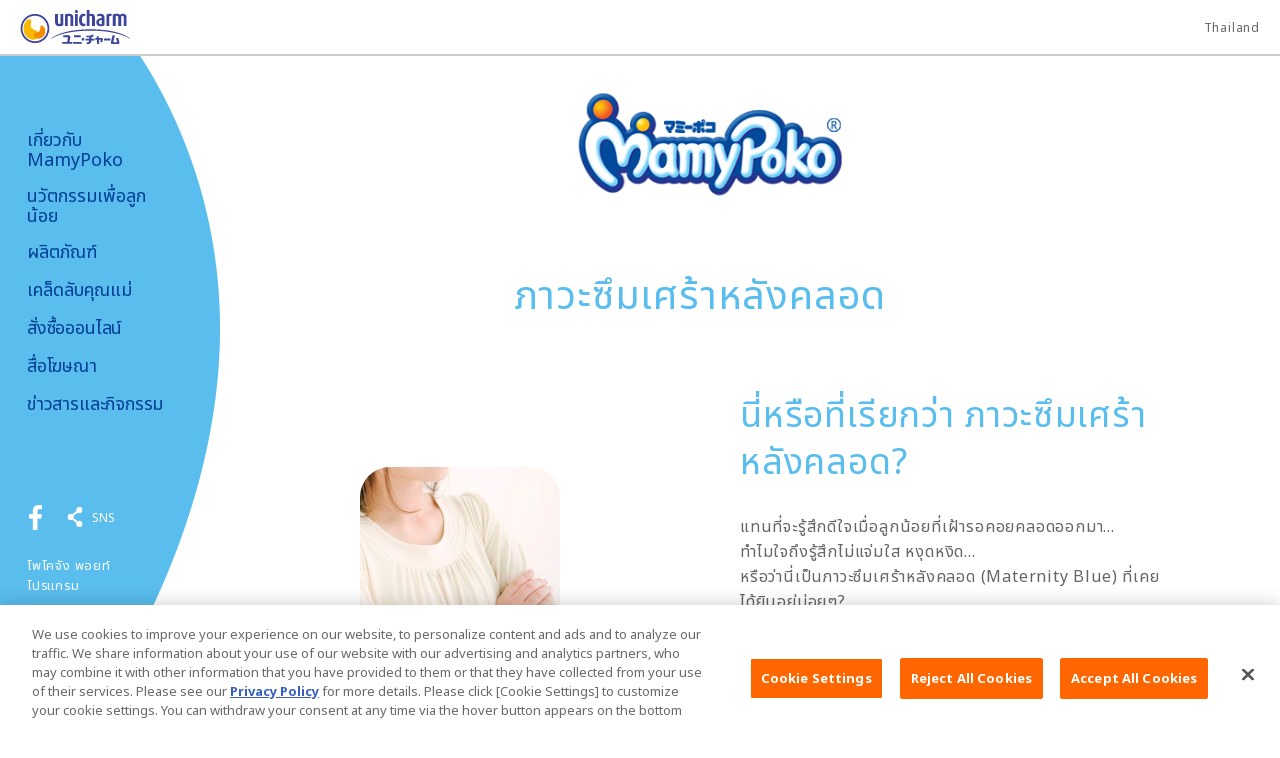

--- FILE ---
content_type: text/html
request_url: https://th.mamypoko.com/th/mamatips/bodypostpartum01.html
body_size: 13961
content:
<!DOCTYPE html PUBLIC "-//W3C//DTD XHTML 1.0 Strict//EN" "http://www.w3.org/TR/xhtml1/DTD/xhtml1-strict.dtd">
<html lang="th" >




<head prefix="og: http://ogp.me/ns#">
<meta http-equiv="Content-Type" content="text/html; charset=UTF-8" />



<meta property="og:type" content="article" />










<!-- Google Tag Manager -->
<script>(function(w,d,s,l,i){w[l]=w[l]||[];w[l].push({'gtm.start':
new Date().getTime(),event:'gtm.js'});var f=d.getElementsByTagName(s)[0],
j=d.createElement(s),dl=l!='dataLayer'?'&l='+l:'';j.async=true;j.src=
'https://www.googletagmanager.com/gtm.js?id='+i+dl;f.parentNode.insertBefore(j,f);
})(window,document,'script','dataLayer','GTM-WLCGVS');</script>
<!-- End Google Tag Manager --> 



<meta equiv="X-UA-Compatible" content="IE=edge,chrome=1" />
<meta name="viewport" content="width=device-width,initial-scale=1.0,minimum-scale=1.0">
<meta name="format-detection" content="telephone=no">





<link rel="icon" href="/content/dam/sites/th_mamypoko_com/images/common/favicon.png">
<link rel="icon" href="/content/dam/sites/th_mamypoko_com/images/common/favicon.ico" type="image/x-icon">
<link rel="apple-touch-icon" href="/content/dam/sites/th_mamypoko_com/images/common/apple-touch-icon.png" sizes="180x180">
<meta name="description" content="อาการซึมเศร้าหลังคลอดของคุณแม่ภายหลังจากคลอดลูก เนื่องจากการเปลี่ยนแปลงทางร่างกาย ทำให้อารมณ์แปรปรวน มาดูเคล็ดลับดีๆ ไว้รับมือกับอาการซึมเศร้ากัน">
<meta name="keywords" content="ซึมเศร้าหลังคลอด, ภาวะซึมเศร้าหลังคลอด, หลังคลอด, BabyBlue, คุณแม่หลังคลอด,MamyPoko,Unicharm">
<title>ภาวะซึมเศร้าหลังคลอด-MamyPoko Thailand</title>

<link rel="canonical" href="https://th.mamypoko.com/th/mamatips/bodypostpartum01.html"/>





<link href="/content/dam/designs/common/css/common.css" rel="stylesheet" type="text/css" media="all"/>

<script src="/content/dam/designs/common/js/init.js" type="text/javascript"></script>
<script src="/content/dam/designs/common/js/vender/jquery.js" type="text/javascript"></script>





<script src="//assets.adobedtm.com/launch-ENdf3047bd73c24d9c8c223bbcd6743a31.min.js"></script>


<link rel="stylesheet" href="/content/dam/designs/bc-common/css/bc.css">



<link rel="stylesheet" href="/content/dam/designs/mamypoko/css/mamypoko.css">






<!-- Gray -->
<!-- <style type=“text/css">
 body{
 filter: grayscale(100%);
 }
 </style> -->
</head>


<body>





<!-- Google Tag Manager (noscript) -->
<noscript><iframe src="https://www.googletagmanager.com/ns.html?id=GTM-WLCGVS"
height="0" width="0" style="display:none;visibility:hidden"></iframe></noscript>
<!-- End Google Tag Manager (noscript) -->


<div class="uc-page-root">
<div class="reference-header-01 CMP-CM28-reference parbase"><div class="cq-dd-paragraph"><div class="for-reference CMP-BC01-header">
<header class="uc-page-header"> 
<div class="header-global-01 CMP-CM28-reference parbase"><div class="cq-dd-paragraph"><div class="for-reference CMP-CM02-global-header">
<div class="uc-lyt-container uc-header-company">
<div class="uc-lyt-row">
<div class="uc-lyt-col">
<div class="uc-company-list">
<div class="uc-company-item">
<div class="CMP-CM11-image-and-text-01 CMP-CM11-image-and-text">



<div class="uc-mod-media-01 ">

	<a href="https://www.unicharm.co.th/th/home.html" class="" target="_blank" ref="noopener">


		<p class="uc-object uc-fadeIn-target uc-js-fadeIn uc-fadeIn">


		<span><span>
			<img src="/content/dam/sites/common/images/logo-company-01.svg" alt="">
		</span></span>     
		</p>

	</a>

</div>




</div>

</div>
<div class="uc-company-item uc-text">
<div class="CMP-CM11-image-and-text-02 CMP-CM11-image-and-text">






</div>

</div>
<div class="uc-company-item uc-text">
<div class="CMP-CM11-image-and-text-03 CMP-CM11-image-and-text">






</div>

</div>
<div class="uc-company-item uc-text">
<div class="CMP-CM11-image-and-text-04 CMP-CM11-image-and-text">






</div>

</div>
</div>
<div class="CMP-CM10-text-01 CMP-CM10-text">



<div class="uc-country">

<p >
Thailand
</p>

</div></div>

</div>
</div>
</div>
<div class="CMP-CM15-html-01 CMP-CM15-html">


</div>
</div>
</div>
</div>








<div class="uc-lyt-container uc-header-logo">
<div class="uc-lyt-row">
<div class="uc-lyt-col">
<div class="uc-mod-media-01">
<a href="/th/home.html">

<p class="uc-object">

<img src="/content/dam/sites/common/images/logo-mamypoko-kana-01.png" alt="Mamypoko">

</p>

</a>
</div>
</div>
</div>
</div>

<div class="uc-lyt-container uc-header-site uc-js-header-site">    
    
<div class="uc-lyt-row">
<div class="uc-lyt-col">
<div class="uc-header-site-btn-group">    
<button type="button" class="uc-header-site-btn uc-js-header-site-btn">
<span class="uc-state-open"></span>
<span class="uc-state-close"></span>
</button>
<div class="CMP-CM05-block1 CMP-CM05-block">


<div class="CMP-CM10-text section">



<div class="uc-header-btn-ec">

<p >
<a href="/th/shop.html">สั่งซื้อออนไลน์</a>
</p>

</div></div>
</div>

</div>    
<div class="uc-js-header-site-content">
<div class="CMP-CM20-language-select-01 CMP-CM20-language-select parbase">


</div>

<div class="CMP-BC03-menu-01 CMP-BC03-menu">








<nav class="uc-header-gnav">
<div class="uc-inner uc-js-header-menu-scroll">
<ul class="uc-list uc-js-header-nav">
	
<li><button type="button" class="uc-js-header-nav-btn">เกี่ยวกับ MamyPoko<br></button>
<ul class="uc-js-header-nav-child">
	
<li><a href="/th/about.html">เกี่ยวกับ MamyPoko<br></a></li>
	
<li><a href="/th/about/who-is-poko.html">รู้จักกับโพโคจัง<br></a></li>
	
<li><a href="/th/about/poko-chan-song.html">เพลงโพโคจัง<br></a></li>

</ul>
</li>

	
<li><button type="button" class="uc-js-header-nav-btn">นวัตกรรมเพื่อลูกน้อย</button>
<ul class="uc-js-header-nav-child">
	
<li><a href="/th/innovation/premium-extra-dry.html">ผ้าอ้อมลดอุณหภูมิ 2 องศา (ขอบเอวระบายเหงื่อ)</a></li>

</ul>
</li>

	
<li><button type="button" class="uc-js-header-nav-btn">ผลิตภัณฑ์</button>
<ul class="uc-js-header-nav-child">
	
<li><a href="/th/products.html">ผลิตภัณฑ์ทั้งหมด</a></li>
	
<li><a href="/th/products.html#mp-super-premium-organic-id">มามี่โพโค เทป ซูเปอร์ พรีเมี่ยม ออร์แกนิค</a></li>
	
<li><a href="/th/products.html#mp-super-premium-organic-id">มามี่โพโค แพ้นท์ ซูเปอร์ พรีเมี่ยม ออร์แกนิค</a></li>
	
<li><a href="/th/products.html#mp-premiumaimperfectdry-id">มามี่โพโค แพ้นท์ พรีเมี่ยม เอม เพอร์เฟกต์ ดราย</a></li>
	
<li><a href="/th/products.html#mpp-bedtime-id">มามี่โพโค แพ้นท์ เบดไทม์</a></li>
	
<li><a href="/th/products.html#mpp-standard-id">มามี่โพโค แพ้นท์ สแตนดาร์ด รุ่นมาตรฐาน</a></li>
	
<li><a href="/th/products.html#mpp-happydayandnight-id">มามี่โพโค แพ้นท์ แฮปปี้ เดย์แอนด์ไนท์</a></li>
	
<li><a href="/th/products.html#mpp-happydayandnight-id">มามี่โพโค แพ้นท์ แฮปปี้ เดย์ แอนด์ไนท์ บางสบาย</a></li>
	
<li><a href="/th/products.html#mpw-id">มามี่โพโค ผ้านุ่ม ชุ่มชื่น</a></li>
	
<li><a href="/th/products/search.html">ค้นหาผลิตภัณฑ์</a></li>

</ul>
</li>

	
<li><button type="button" class="uc-js-header-nav-btn">เคล็ดลับคุณแม่</button>
<ul class="uc-js-header-nav-child">
	
<li><a href="/th/mamatips.html">เคล็ดลับคุณแม่</a></li>
	
<li><a href="/th/mamatips.html?tipsCategory=th_mamypoko_com:mamatips/pregnancymom#tips-category-keyword">การตั้งครรภ์</a></li>
	
<li><a href="/th/mamatips.html?tipsCategory=th_mamypoko_com:mamatips/development#tips-category-keyword">พัฒนาการของลูกน้อยแต่ละช่วงวัย</a></li>
	
<li><a href="/th/mamatips.html?tipsCategory=th_mamypoko_com:mamatips/tipsformom#tips-category-keyword">เคล็ดลับสำหรับคุณแม่</a></li>
	
<li><a href="/th/mamatips.html?tipsCategory=th_mamypoko_com:mamatips/postpartum#tips-category-keyword">ร่างกายภายหลังคลอด</a></li>

</ul>
</li>



<li><a href="/th/shop.html">สั่งซื้อออนไลน์<br></a></li>

<li><a href="/th/video.html">สื่อโฆษณา<br></a></li>

<li><a href="/th/news.html">ข่าวสารและกิจกรรม<br></a></li>

</ul>
</div>
<button type="button" class="uc-btn-back uc-js-header-btn-back"><span>ย้อนกลับ</span></button>
<button type="button" class="uc-btn-scroll uc-js-header-btn-scroll"><span>Scroll</span></button>
<button type="button" class="uc-btn-scroll uc-js-header-btn-scroll-parent"><span>Scroll</span></button>
<!-- /.uc-header-gnav --></nav>
 </div>

<div class="CMP-CM05-block3 CMP-CM05-block">


<div class="CMP-CM31-sns-follow parbase section">




<div class="uc-header-sns uc-js-sns-01">
<p class="uc-sns-primary">
<a href="https://www.facebook.com/MamyPokoThailand" target="_blank" rel="noopener">
<img src="/content/dam/sites/bc-common/images/common/mamypoko/sns/facebook-02.png" alt="facebook">
</a>
</p>
<div class="uc-sns-other">
<button type="button" class="uc-sns-btn uc-js-sns-btn">SNS</button>
<div class="uc-sns-list uc-js-sns-content">
<ul>
<li class="uc-primary">
<a href="https://www.facebook.com/MamyPokoThailand" target="_blank" rel="noopener">
<img src="/content/dam/sites/bc-common/images/common/mamypoko/sns/facebook-02.png" alt="facebook">
</a>
</li>
<li>
<a href="https://www.youtube.com/channel/UC1xgl8tkPmYy4ICrvatUdTQ" target="_blank" rel="noopener">
<img src="/content/dam/sites/bc-common/images/common/mamypoko/sns/youtube-02.png" alt="youtube">
</a>
</li>
<li>
<a href="https://www.instagram.com/mamypoko_thailand/" target="_blank" rel="noopener">
<img src="/content/dam/sites/bc-common/images/common/mamypoko/sns/instagram-02.png" alt="instagram">
</a>
</li>
</ul>
<button type="button" class="uc-sns-btn-close uc-js-sns-btn-close">ปิด</button>
</div>
</div>
</div></div>
<div class="CMP-CM05-block section">


<div class="uc-header-btn-cols uc-header-btn-cols-mod"><div class="CMP-CM10-text section">



<div class="uc-header-btn uc-header-btn-width-fixed">

<p >
<a href="https://www1.unicharm.co.jp/pokochan/tha/tha/about/" target="_blank" rel="noopener">โพโคจัง พอยท์ โปรแกรม</a>
</p>

</div></div>
<div class="CMP-CM10-text section">



<div class="uc-header-btn uc-header-btn-width-fixed">

<p >
<a href="https://www.mamypoko-club.com/" target="_blank" rel="noopener">มามี่โพโคคลับ แพ็กเกจรายเดือน</a>
</p>

</div></div>
</div></div>
</div>

</div>
<div class="CMP-CM11-image-and-text-01 CMP-CM11-image-and-text">



<div class="uc-header-bg-icon  ">


		<p class="uc-object uc-fadeIn-target uc-js-fadeIn uc-fadeIn">


		<span><span>
			<img src="/content/dam/sites/bc-common/images/poko/img-02.png" alt="Poko-chan">
		</span></span>     
		</p>

</div>




</div>

</div><!--navigation対応-->
<div class="uc-js-header-site-bg" style="z-index:-1;"><img class="uc-js-menu-img" src="/content/dam/sites/th_mamypoko_com/images/common/bg-header-site-01.png" alt="bg-header-site-01.png"> </div> 
</div>
</div>



</header>
</div>
</div>
</div>

<main class="uc-page-body">


<div class="uc-lyt-container uc-content-mamashipdetail-01">
<div class="uc-lyt-row">
<div class="uc-lyt-col">
<div class="CMP-BC07-mamatips-registration1 CMP-BC07-mamatips-registration">









<div  class="uc-mod-hero-02 uc-mod-hero-02" >
<div class="uc-hero-hdg">

<h1>ภาวะซึมเศร้าหลังคลอด</h1>

</div>
<div class="uc-hero-media-text">
<div class="uc-hero-col-media uc-fadeIn-target uc-js-fadeIn uc-fadeIn">

<img src="/content/dam/sites/th_mamypoko_com/images/mamatips/img-tips-postpartum05.jpg" alt="ภาวะซึมเศร้าหลังคลอด">




</div>
<div class="uc-hero-col-text">

<div class="uc-hero-text-lead"><h2 class="uc-hero-text-lead-mod">นี่หรือที่เรียกว่า ภาวะซึมเศร้าหลังคลอด?</h2></div>

<p>แทนที่จะรู้สึกดีใจเมื่อลูกน้อยที่เฝ้ารอคอยคลอดออกมา...<br>ทำไมใจถึงรู้สึกไม่แจ่มใส หงุดหงิด...<br>หรือว่านี่เป็นภาวะซึมเศร้าหลังคลอด (Maternity Blue) ที่เคยได้ยินอยู่บ่อยๆ?<br>หรือเป็นความเครียดที่เกิดจากการเลี้ยงลูก?<br>ว่าแต่อาการสองอย่างที่ว่านี้ไม่เหมือนกันหรือ?<br>หากทำความเข้าใจถึงเรื่องดังกล่าวเอาไว้ให้ดี<br>ก็จะสามารถมองเห็นความรู้สึกที่แม้แต่ตัวเองก็ไม่สามารถทำความเข้าใจได้<br>ในมุมมองของบุคคลที่สาม</p>

</div>
</div>
</div>

</div>

</div>
</div>
</div>
<div class="uc-lyt-container">
<div class="uc-lyt-row">
<div class="uc-lyt-col">
<div class="CMP-CM28-reference1 CMP-CM28-reference parbase">
</div>

<div class="CMP-CM05-block1 CMP-CM05-block">


</div>

</div>
</div>
</div>
<div class="CMP-CM05-block2 CMP-CM05-block">


<div class="CMP-CM05-block section">


<div class="uc-lyt-container uc-bg-line-01"><div class="uc-lyt-row"><div class="uc-lyt-col"><div class="CMP-CM09-heading section">



<div class="uc-mod-hdg-lv2-01" >
<h2>ภาวะซึมเศร้าหลังคลอดคืออะไร?


</h2>
</div></div>
<div class="CMP-CM10-text section">



<div class="uc-mod-text-01">

<p >
พอได้ยินว่าเป็นภาวะซึมเศร้าหลังคลอด</p><p>หลายคนคงจะคิดว่าเป็นแค่ปัญหาทางด้านจิตใจใช่ไหม?</p><p>แต่ความจริงแล้ว นี่เป็นอาการที่มีความเกี่ยวข้องกับการเปลี่ยนแปลงของร่างกายหลังคลอดอย่างลึกซึ้ง</p><p>ไม่ว่าใครก็มีโอกาสเป็นกันได้</p><p>ไม่ใช่เรื่องผิดปกติแต่อย่างใด ขอให้วางใจได้
</p>

</div></div>
<div class="CMP-CM09-heading section">



<div class="uc-mod-hdg-lv3-01" >
<h3>มีลักษณะเป็นอย่างไร?


</h3>
</div></div>
<div class="CMP-CM10-text section">



<div class="uc-mod-text-01">

<p >
เหตุใดจึงเกิดอารมณ์ซึมเศร้า หงุดหงิด อยากจะร้องไห้ออกมา หรือบางทีก็นอนไม่ค่อยหลับ ตั้งแต่หลังคลอดเป็นระยะเวลาประมาณ 3 - 4 สัปดาห์ อารมณ์ของคุณแม่อาจจะแปรปรวน ต้องทนทรมานอยู่กับความเป็นกังวลและความรู้สึกหงุดหงิดที่ไม่มีเหตุผลดังที่กล่าวมาก็ได้ แต่นี่เป็นการเปลี่ยนแปลงทางกายภาพอย่างหนึ่งหลังคลอดที่มีโอกาสเกิดขึ้นกับใครก็ได้ซึ่งเกิดขึ้นชั่วครู่ชั่วคราวเท่านั้น สิ่งที่สำคัญก็คือไม่คิดมากจนเกินไป
</p>

</div></div>
<div class="CMP-CM09-heading section">



<div class="uc-mod-hdg-lv3-01" >
<h3>เหตุใดจึงเกิดขึ้น?


</h3>
</div></div>
<div class="CMP-CM10-text section">



<div class="uc-mod-text-01">

<p >
ฮอร์โมนเพศหญิงที่ถูกหลั่งออกมาเป็นจำนวนมากในระหว่างตั้งครรภ์นั้นจะลดปริมาณลงอย่างฉับพลันหลังคลอด กล่าวกันว่าการเปลี่ยนแปลงของฮอร์โมนเพศหญิงเป็นสาเหตุที่ส่งผลกระทบอย่างใดอย่างหนึ่งต่อสภาพจิตใจ ทั้งนี้ก็มีกรณีที่ได้รับผลกระทบจากความกังวลใจที่เกิดขึ้นกับการดำเนินชีวิตที่เปลี่ยนไปอย่างสิ้นเชิงด้วย แต่เมื่อความสมดุลของฮอร์โมนเข้าที่เข้าทางแล้ว ส่วนใหญ่ก็จะหายกันไปเองตามธรรมชาติ
</p>

</div></div>
<div class="CMP-CM09-heading section">



<div class="uc-mod-hdg-lv3-01" >
<h3>ต่างจากความเครียดที่เกิดจากการเลี้ยงลูกหรือไม่?


</h3>
</div></div>
<div class="CMP-CM10-text section">



<div class="uc-mod-text-01">

<p >
สาเหตุใหญ่ที่สุดของภาวะซึมเศร้าหลังคลอดก็คือการเปลี่ยนแปลงของสมดุลฮอร์โมน แต่ความเครียดจากการเลี้ยงลูกที่ยังไม่เคยชิน ความเหน็ดเหนื่อยอันเนื่องจากการนอนพักผ่อนไม่เพียงพอเพราะต้องให้นมลูกในตอนกลางคืนนั้น ก็อาจจะเป็นสิ่งที่ทำให้อาการดังกล่าวแย่ลง จึงปฏิเสธไม่ได้ว่า ไม่เกี่ยวข้องกัน พยายามไม่สะสมความเครียดและใส่ใจระบายความเครียดให้มากที่สุดเท่าที่จะทำได้
</p>

</div></div>
</div></div></div></div>
<div class="CMP-CM05-block section">


<div class="uc-lyt-container uc-bg-line-01"><div class="uc-lyt-row"><div class="uc-lyt-col"><div class="CMP-CM09-heading section">



<div class="uc-mod-hdg-lv2-01" >
<h2>จะทำอย่างไรหากตกอยู่ในภาวะซึมเศร้าหลังคลอด?


</h2>
</div></div>
<div class="CMP-CM10-text section">



<div class="uc-mod-text-01">

<p >
ไม่มีกะใจจะดูแลลูก</p><p>น้ำตาลไหลออกมาไม่หยุด....</p><p>หากตกอยู่ในสภาพเช่นนั้นจริงๆ</p><p>ควรจะดำเนินชีวิตอย่างไรดี?
</p>

</div></div>
<div class="CMP-CM09-heading section">



<div class="uc-mod-hdg-lv3-01" >
<h3>เป็นอาการที่เกิดเพียงชั่วครู่ชั่วคราวรักษาได้ด้วยการพักผ่อน


</h3>
</div></div>
<div class="CMP-CM10-text section">



<div class="uc-mod-text-01">

<p >
เนื่องจากเป็นผลกระทบที่เกิดจากความสมดุลของฮอร์โมน คนส่วนใหญ่ก็กลุ้มใจกับเรื่องดังกล่าวไม่มากก็น้อย อย่าตำหนิตัวเองว่า &ldquo;ทั้งๆ ที่ลูกคลอดออกมาแล้วแต่ฉันกลับตกอยู่ในสภาพอย่างนี้ไม่แปลกหรือ?&rdquo; ให้คิดเสียว่า &ldquo;ช่วงระยะเวลานี้ก็เป็นอย่างนี้แหละ&rdquo; การไม่ฝืนพยายามจนเกินกำลังและพักผ่อน การลดภาระที่จะเกิดขึ้นกับจิตใจก็จะทำให้หายจากอาการดังกล่าวได้
</p>

</div></div>
<div class="CMP-CM09-heading section">



<div class="uc-mod-hdg-lv3-01" >
<h3>ขอความช่วยเหลือจากคนรอบข้าง


</h3>
</div></div>
<div class="CMP-CM10-text section">



<div class="uc-mod-text-01">

<p >
หากแบกรับความกังวลใจเอาไว้เพียงคนเดียว สภาพจิตใจก็จะแย่ลงเรื่อยๆ เพียงเล่าให้สามีหรือเพื่อนฟังเท่านั้นก็จะทำให้รู้สึกสบายใจขึ้นได้ การเลี้ยงลูกก็เช่นกัน หากพยายามที่จะทำให้สมบูรณ์แบบก็จะทำให้เกิดความเครียด บางครั้งควรจะขอให้คุณตาคุณยายหรือคุณปู่คุณย่าช่วยเลี้ยงแล้วก็ออกไปเปลี่ยนบรรยากาศทำจิตใจให้สดชื่น ขอให้คนรอบข้างช่วยเหลือบ้างจะเป็นการดี
</p>

</div></div>
<div class="CMP-CM09-heading section">



<div class="uc-mod-hdg-lv3-01" >
<h3>หากนานเรื้อรังควรจะทำอย่างไรดี?


</h3>
</div></div>
<div class="CMP-CM10-text section">



<div class="uc-mod-text-01">

<p >
ภาวะซึมเศร้าหลังคลอดเป็นอาการที่เกิดขึ้นชั่วครู่ชั่วคราว โดยปกติแล้วเมื่อเวลาผ่านไปก็จะหายไปเองตามธรรมชาติ แต่ถ้าหลังคลอดผ่านไป 4 สัปดาห์แล้ว สภาพจิตใจยังแปรปรวนอยู่อย่างนั้นก็ควรจะปรึกษาแพทย์ดูสักครั้ง เช่น ในตอนที่ไปตรวจสุขภาพร่างกายของลูก อาจจะทำให้รู้สึกดีขึ้นก็ได้ ไม่ว่าอย่างไรก็อย่าคิดมากเกินไป ลองค้นหาทางแก้ไขดูก่อน
</p>

</div></div>
</div></div></div></div>
<div class="CMP-CM05-block section">


<div class="uc-lyt-container uc-bg-line-01"><div class="uc-lyt-row"><div class="uc-lyt-col"><div class="CMP-CM09-heading section">



<div class="uc-mod-hdg-lv2-01" >
<h2>มากำจัดความเครียดที่เกิดจากการเลี้ยงลูกกันเถอะ　~ก่อนอื่นเริ่มจากสิ่งที่คุณแม่ทำได้~


</h2>
</div></div>
<div class="CMP-CM10-text section">



<div class="uc-mod-text-01">

<p >
แม้จะผ่านพ้นช่วงภาวะซึมเศร้าหลังคลอดไปแล้ว</p><p>แต่ในระหว่างที่เลี้ยงลูกที่ยังไม่เคยชิน และการใช้ชีวิตที่ต่างไปจากเดิมอย่างสิ้นเชิง</p><p>ก็คงจะรู้สึกหงุดหงิดอยู่บ่อยๆ ใช่ไหม</p><p>แต่สิ่งที่ลูกน้อยอยากจะเห็นที่สุดก็คือรอยยิ้มของคุณแม่</p><p>การระบายความเครียดออกไปก็เป็นสิ่งที่ควรทำเพื่อลูกด้วย</p><p>ก่อนอื่น จะขอแนะนำวิธีการกำจัดความเครียดที่คุณแม่สามารถปฏิบัติด้วยตัวเองเพียงลำพัง</p><p>แต่ทว่าแต่ละคนก็ต่างกันออกไป ขอให้ดูตัวอย่างด้านล่างอ้างอิง</p><p>แล้วลองหาวิธีสร้าง &ldquo;รอยยิ้ม&rdquo; ของตัวเองดู!
</p>

</div></div>
<div class="CMP-CM09-heading section">



<div class="uc-mod-hdg-lv3-01" >
<h3>ไม่ไขว่คว้าหาความสมบูรณ์แบบ


</h3>
</div></div>
<div class="CMP-CM10-text section">



<div class="uc-mod-text-01">

<p >
หากจะทำทั้งงานบ้านและเลี้ยงลูกให้ได้อย่างสมบูรณ์แบบ ภาระที่แบกรับก็จะมากขึ้นเรื่อยๆ เป็นสาเหตุให้ทั้งร่างกายและจิตใจเหนื่อยล้า การตัดใจคิดว่า &ldquo;ช่างมันเถอะ&rdquo; บ้างนั้นเป็นความคิดสำคัญที่จะทำไม่ให้เกิดความเหนื่อยล้าในการเลี้ยงลูกด้วย หากคุณแม่เหนื่อยก็ไปซื้อกับข้าวมาทานบ้าง บ้านจะรกไปบ้างก็ไม่ต้องไปมอง</p><p></p><p>การร้องไห้เป็นหน้าที่ของทารก ถึงลูกจะร้องไห้งอแงขึ้นมาก็บอกให้ &ldquo;รอเดี๋ยวนะลูก&rdquo; ไม่จำเป็นต้องรีบร้อนวิ่งเข้าไปดูเดี๋ยวนั้นก็ได้ ไม่ใช่ความสมบูรณ์แบบ แต่มองหาตัวเองที่ทำใจคิดได้ว่า &ldquo;ช่างมันเถอะ&rdquo; ถ้าคุณแม่สามารถดำเนินชีวิตได้อย่างสนุกสนาน ลูกก็จะมีความสุขไปด้วยแน่ๆ!
</p>

</div></div>
<div class="CMP-CM09-heading section">



<div class="uc-mod-hdg-lv3-01" >
<h3>นอนให้มากที่สุดเท่าที่จะทำได้


</h3>
</div></div>
<div class="CMP-CM10-text section">



<div class="uc-mod-text-01">

<p >
จนกว่าจะมีการสร้างจังหวะในการดำเนินชีวิตของทารก คุณแม่ส่วนใหญ่มักจะถูกปลุกให้ตื่นด้วยเสียงร้องตอนกลางคืน แต่หากนอนหลับไม่เพียงพอ นอกจากจะทำให้ไม่มีเรี่ยวแรงแล้วยังทำให้จิตใจห่อเหี่ยวอีกด้วย หากตอนกลางคืนนอนหลับได้ไม่สนิทก็ควรจะนอนกลางวันพร้อมกับทารก ใส่ใจหาเวลานอนให้มากที่สุดเท่าที่จะทำได้
</p>

</div></div>
<div class="CMP-CM09-heading section">



<div class="uc-mod-hdg-lv3-01" >
<h3>มาหาเพื่อนที่เป็นคุณแม่เหมือนกันเถอะ


</h3>
</div></div>
<div class="CMP-CM10-text section">



<div class="uc-mod-text-01">

<p >
บรรดาคุณแม่ที่รู้จักกันสามารถแบ่งเบาความกลุ้มใจที่เหมือนกันได้ ไม่ว่าจะเป็นเรื่องทุกข์ใจที่เก็บเอาไว้คนเดียว คุณแม่ทุกคนสามารถรับรู้และเข้าใจความรู้สึกดังกล่าวร่วมกันได้ พยายามไปในสถานที่ที่มีบรรดาคุณแม่ไปรวมตัวกันและหาคุณแม่ที่นิสัยเข้ากันได้ ทั้งนี้ก็มีกรณีที่คุ้นหน้าคุ้นตากันในศูนย์เด็กเล็กและศูนย์ช่วยเลือกการเลี้ยงดูลูกในท้องถิ่น ในระยะหลังๆ ก็มีคนที่รู้จักกันผ่าน SNS (Social Networking Service) ในอินเตอร์เน็ต และคบหาจนสนิทสนมกัน แต่หากรู้สึกกดดันที่จะต้องหาคุณแม่จนกลับทำให้เกิดความเครียดขึ้นมาก็ไม่จำเป็นที่จะต้องฝืนทำ
</p>

</div></div>
<div class="CMP-CM09-heading section">



<div class="uc-mod-hdg-lv3-01" >
<h3>กำหนดให้เวลาที่ลูกนอนหลับเป็นเวลาแห่งการพักผ่อน!


</h3>
</div></div>
<div class="CMP-CM10-text section">



<div class="uc-mod-text-01">

<p >
เวลาที่ลูกนอนหลับเป็นเวลาที่คุณแม่จะได้พักผ่อนหย่อนใจ ส่วนใหญ่อาจจะใช้เวลาดังกล่าว ทำงานบ้านที่คั่งค้างก็ได้ แต่บางครั้งลองใช้เวลาดังกล่าวเพื่อการรีเฟรชตัวเองบ้างดีไหม? เช่น ไปนั่งฟังเพลงที่ชอบในอีกห้องหนึ่ง อ่านหนังสือนิตยสาร หรือทำสิ่งที่อยากทำ ที่อยากจะแนะนำก็คือ การเปิดดีวีดีดูหนัง ละครประเภทเศร้าซึ้งใจแล้วร้องไห้ให้เต็มที่ กล่าวกันว่าน้ำตาช่วยกำจัดความเครียดได้!
</p>

</div></div>
<div class="CMP-CM09-heading section">



<div class="uc-mod-hdg-lv3-01" >
<h3>ให้รางวัลกับตัวเอง


</h3>
</div></div>
<div class="CMP-CM10-text section">



<div class="uc-mod-text-01">

<p >
ในแต่ละวันที่ยุ่งเหยิง อย่าลืมให้รางวัลเล็กๆน้อยๆ กับตัวเองที่พยายามปฏิบัติหน้าที่บ้าง เช่น สั่งอาหารกลางวันหรูๆ มาทาน ซื้อกระเป๋าที่อยากได้ทางอินเตอร์เน็ต หรือเพื่อผ่อนแรงในการทำงานบ้างก็อ้อนขอให้คุณพ่อซื้อเครื่องใช้ไฟฟ้าภายในบ้านให้ เป็นต้น หากทำให้คุณแม่อารมณ์แจ่มใสขึ้นแล้วล่ะก็คุณพ่อต้องเห็นด้วยแน่ๆ!</p><p></p><p>การเริ่มทำงานก็เป็นอีกวิธีหนึ่ง</p><p></p><p>หากเหนื่อยล้ากับการเลี้ยงลูกจนทนไม่ไหวแล้ว การตัดสินใจเริ่มทำงานก็เป็นอีกทางเลือกหนึ่ง ถ้าเอาลูกไปฝากเลี้ยงที่เนอร์สเซอรี่ ช่วงเวลาที่อยู่กับลูกสั้นลงก็จริงแต่จะทำให้เวลาที่ลูกกับคุณแม่อยู่ด้วยกันกลายเป็นเวลาที่มีค่าขึ้นมา หลายคนพูดว่าการทำเช่นนี้ทำให้จัดแบ่งเวลาได้ดีขึ้นด้วย
</p>

</div></div>
</div></div></div></div>
<div class="CMP-CM05-block section">


<div class="uc-lyt-container uc-bg-line-01"><div class="uc-lyt-row"><div class="uc-lyt-col"><div class="CMP-CM09-heading section">



<div class="uc-mod-hdg-lv2-01" >
<h2>มากำจัดความเครียดที่เกิดจากการเลี้ยงลูกกันเถอะ　~ขอความร่วมมือ~


</h2>
</div></div>
<div class="CMP-CM10-text section">



<div class="uc-mod-text-01">

<p >
หากพยายามที่จะทำทุกอย่างคนเดียว</p><p>ก็จะต้องเกิดความเครียดขึ้นจนได้</p><p>การเลี้ยงลูกไม่ใช่สิ่งที่ต้องทำเพียงคนเดียว</p><p>อย่าฝืน มาขอความร่วมมือจากคนรอบข้างกัน!
</p>

</div></div>
<div class="CMP-CM09-heading section">



<div class="uc-mod-hdg-lv3-01" >
<h3>ร่วมมือกับคุณพ่อ


</h3>
</div></div>
<div class="CMP-CM10-text section">



<div class="uc-mod-text-01">

<p >
เพราะเป็นลูกของทั้งสองคน ให้คุณพ่อช่วยเลี้ยงลูกด้วย เช่น แบ่งหน้าที่ให้คุณพ่ออาบน้ำให้ลูก หรือวันเสาร์ก็ฝากลูกไว้กับคุณพ่อ ส่วนคุณแม่ก็ออกไปช็อปปิ้งกับเพื่อนๆ เป็นต้น หากคุณแม่ได้รับความช่วยเหลือในการจัดสรรเวลาส่วนตัวของตนเองได้ก็จะรู้สึกเบาใจเป็นอย่างมากเลยทีเดียว</p><p></p><p>แต่สำหรับคุณพ่อที่เหน็ดเหนื่อยจากการทำงานล่ะ จะทำอย่างไรจึงจะให้มาช่วยเลี้ยงลูกด้วยความรู้สึกอันดีได้?
</p>

</div></div>
<div class="CMP-CM09-heading section">



<div class="uc-mod-hdg-lv3-01" >
<h3>ใช้วิธีการขอร้องที่ดีและชื่นชมคุณพ่อกัน


</h3>
</div></div>
<div class="CMP-CM10-text section">



<div class="uc-mod-text-01">

<p >
ใจจริงแล้วคุณแม่อยากจะให้คุณพ่อช่วยทำโดยคุณแม่ไม่ต้องเอ่ยปากขอร้อง แต่ถึงอยากจะช่วยทำงานบ้านหรือเลี้ยงลูกก็ตามคุณพ่อส่วนใหญ่ไม่รู้ว่าควรจะทำอย่างไรดี จะเทียบไปแล้วคุณพ่อยังเป็นมือใหม่กว่าคุณแม่มาก บอกสิ่งที่ต้องการจะให้ช่วยอย่างเป็นรูปธรรมพร้อมทั้งสอนวิธีทำ</p><p>อีกทั้งการขอร้องให้ช่วยแบ่งเบางานอย่างนุ่มนวล เช่น &ldquo;ถ้าช่วยดูดฝุ่นระหว่างที่แม่ตากผ้าจะขอบคุณมากๆ เลย&rdquo; เมื่อช่วยทำเสร็จแล้วก็บอกว่า &ldquo;ขอบคุณค่ะ&rdquo; แสดงความรู้สึกขอบคุณให้รับรู้แล้วก็อย่าลืมชม เช่น &ldquo;พ่อให้นมลูกเก่งจัง!&rdquo; คุณพ่อต้องรู้สึกอยากช่วยทำขึ้นมาอย่างแน่นอน!
</p>

</div></div>
<div class="CMP-CM09-heading section">



<div class="uc-mod-hdg-lv3-01" >
<h3>คุณพ่อที่ทำงานยุ่งล่ะ?


</h3>
</div></div>
<div class="CMP-CM10-text section">



<div class="uc-mod-text-01">

<p >
อาจจะรู้สึกไม่ดีก็ได้หากจะขอให้คุณพ่อที่ทำงานยุ่งมาช่วย แต่เด็กเป็นลูกของทั้งสองคน แม้คุณพ่อจะยังไม่กลับมาตอนเวลาที่ลูกยังตื่นอยู่ แค่ขอให้ช่วยไปทิ้งขยะในตอนเช้าเท่านั้น ภาระที่จะเกิดขึ้นกับคุณแม่ก็จะเปลี่ยนไป</p><p></p><p>อีกทั้ง สิ่งสำคัญที่สุดที่คุณพ่อจะสามารถช่วยทำให้แก่คุณแม่ได้ก็คือ การฟังเรื่องของคุณแม่ คุณพ่อต้องทำงานหนักก็จริงแต่คุณแม่ก็ทำงานหนักด้วยเช่นกัน แค่ใช้เวลาเพียงไม่กี่นาทีใน 1 วัน พูดคุยถึงสถานการณ์และความรู้สึกของกันและกันเท่านั้น ก็สามารถทำให้ไม่เกิดความเครียดสะสมได้แล้ว ลองกำหนดให้มีเวลาสนทนาระหว่างสามีภรรยาสำหรับ &ldquo;คุยเรื่องลูกกันทุกวันนะ&rdquo;
</p>

</div></div>
<div class="CMP-CM09-heading section">



<div class="uc-mod-hdg-lv3-01" >
<h3>หากคุณตาคุณยายช่วยได้ก็ขอให้ช่วย


</h3>
</div></div>
<div class="CMP-CM10-text section">



<div class="uc-mod-text-01">

<p >
คุณตาคุณยายและคุณปู่คุณย่ามีความสุขที่จะได้อยู่กับหลาน คนที่อยู่ในสภาพแวดล้อมที่สามารถขอความช่วยเหลือจากคุณพ่อคุณแม่ได้ เวลาที่กลับไปเยี่ยมบ้านหรือเวลาที่พ่อแม่มาเที่ยวที่บ้าน ควรจะขอความช่วยเหลือ อาจจะขอให้คุณตาคุณยายช่วยดูแลหลานแล้ว คุณแม่ก็ออกไปเดทกับคุณพ่อสองคนบ้างก็จะดีเหมือนกัน</p><p></p><p>เมื่อรีเฟรชได้แล้วก็อย่าลืมกล่าวคำขอบคุณหรือบางทีอาจจะเตรียมของฝากติดไม้ติดมือเพื่อแสดงความขอบคุณก็จะดีไม่น้อย คุณปู่คุณย่าคุณตาคุณยายเป็นรุ่นพี่ของคุณพ่อคุณแม่หากไปขอคำปรึกษาเกี่ยวกับการเลี้ยงลูกฝ่ายนั้นก็จะดีใจ หากคิดว่าไม่ว่าจะเป็นวิธีการอุ้มหรือเล่นกับเด็กล้วนแล้วแต่ &ldquo;สมกับที่เป็นรุ่นพี่!&rdquo; ก็อย่าลืมพูดชมออกไปให้อีกฝ่ายรู้ การสร้างความสัมพันธ์อันดีเอาไว้จะทำให้การขอความช่วยเหลือในครั้งต่อไปทำได้ง่ายขึ้น
</p>

</div></div>
</div></div></div></div>
<div class="CMP-CM05-block section">


<div class="uc-lyt-container uc-bg-line-01"><div class="uc-lyt-row"><div class="uc-lyt-col"><div class="CMP-CM09-heading section">



<div class="uc-mod-hdg-lv2-01" >
<h3>ภาวะ Baby Blue


</h3>
</div></div>
<div class="CMP-CM05-block section">


<div class="uc-mod-media-fluid-01"><div class="CMP-CM05-block section">


<div class="uc-col-media"><div class="CMP-CM11-image-and-text section">



<div class="uc-mod-media-01 uc-round-01  ">


		<p class="uc-object uc-fadeIn-target uc-js-fadeIn uc-fadeIn">


		<span><span>
			<img src="/content/dam/sites/th_mamypoko_com/images/mamatips/img-tips-postpartum05-01.jpg" alt="ภาวะ Baby Blue">
		</span></span>     
		</p>

</div>




</div>
</div></div>
<div class="CMP-CM10-text section">



<div class="uc-mod-text-01">

<p >
&ldquo;Baby Blue&rdquo; ถือเป็นอีกชื่อหนึ่งของภาวะซึมเศร้าหลังคลอดบุตรที่ใช้กันอย่างแพร่หลาย ซึ่งเกิดมาจากการเปลี่ยนแปลงของฮอร์โมน เพราะในระหว่างการตั้งครรภ์นั้น จะมีฮอร์โมนเอสโตรเจน กับโปรเจนเตอโรนในปริมาณที่สูง แต่พอคลอดลูก สองฮอร์โมนนี้จะต่ำลงไปในทันที ผู้หญิงบางคนที่มีความไวต่อความรู้สึก หรือมีประสบการณ์ในชีวิตที่ไม่ค่อยดี จะเกิดอาการนี้ได้ง่าย โดยจะมีอาการทางจิต ประสาทหลอนๆ ซึมเศร้า มองโลกในแง่ร้าย อาจเป็นหนักถึงขั้นทำร้ายตัวเอง หรืออยากฆ่าตัวตาย อาการเหล่านี้ คนรอบตัวสามารถสังเกตได้โดย คุณแม่จะมีอาการซึม ไม่ร่าเริง สีหน้าเศร้า เหงา แต่ถ้าถามว่าอันตรายไหม อาจจะต้องตอบว่าอาการนี้ต้องดูแลอย่างใกล้ชิด หากเป็นในระยะเวลาสั้น และสามารถหายได้เอง ก็ไม่น่ากังวลอะไร แต่ถ้าอารมณ์ และอาการรุนแรง แนะนำปรึกษาคุณหมอเพื่อหาทางรักษาต่อไปค่ะ</p><p></p><p></p><p>ขอบคุณข้อมูลจาก โรงพยาบาลบำรุงราษฎร์</p><p>ขอบคุณรูปภาพจากเว็บไซต์ th.thecabinbangkok.co.th
</p>

</div></div>
</div></div>
</div></div></div></div>
</div>

<div class="uc-lyt-container uc-content-mamatips-02">
<div class="uc-lyt-row">
<div class="uc-lyt-col">
<div class="CMP-BC11-mamatips-detail-tag-list1 CMP-BC11-mamatips-detail-tag-list">









<div class="uc-mod-list-tag-01">
<ul>

<li><a href="/th/mamatips.html?tipsCategory=th_mamypoko_com:mamatips/postpartum#tips-category-keyword">ร่างกายภายหลังคลอด</a></li>

<li><a href="/th/mamatips.html?tipsKeyword=th_mamypoko_com:mamatips/postpartum/after-birth-mood-swings#tips-category-keyword">ภาวะอารมณ์แปรปรวน</a></li>

<li><a href="/th/mamatips.html?tipsKeyword=th_mamypoko_com:mamatips/postpartum/maternity-blues#tips-category-keyword">ภาวะซึมเศร้าหลังคลอด</a></li>

<li><a href="/th/mamatips.html?tipsKeyword=th_mamypoko_com:mamatips/postpartum/stresses-of-parenting#tips-category-keyword">ความเครียดจากการเลี้ยงลูก</a></li>

<li><a href="/th/mamatips.html?tipsKeyword=th_mamypoko_com:mamatips/postpartum/postpartum-depression#tips-category-keyword">ภาวะซึมเศร้าหลังคลอดบุตร</a></li>

<li><a href="/th/mamatips.html?tipsKeyword=th_mamypoko_com:mamatips/postpartum/postpartum-depression-sickness#tips-category-keyword">โรคซึมเศร้าหลังคลอดบุตร</a></li>

<li><a href="/th/mamatips.html?tipsKeyword=th_mamypoko_com:mamatips/postpartum/postpartum#tips-category-keyword">ภายหลังคลอด</a></li>

</ul>
<!-- /.uc-mod-list-tag-01 --></div></div>

<div class="CMP-CM10-text1 CMP-CM10-text">



<div class="uc-text-01">

<p >
update : 19.09.2560
</p>

</div></div>

<div class="uc-mod-box-03">
<div class="CMP-CM15-html1 CMP-CM15-html">


<div class="uc-mod-btn-favorite-01 uc-js-favorite">
<p class="uc-js-favorite-item">
<a href="#" class="uc-favorite uc-js-favorite-button">
<span class="uc-state-add">เพิ่มเป็นรายการโปรด</span>
<span class="uc-state-added">ลบออกจากรายการโปรด</span>
</a>
</p>
<!-- /.uc-mod-btn-favorite-01 --></div></div>

<div class="CMP-CM10-text2 CMP-CM10-text">



<div class="uc-mod-list-notice-01">

<p >
ระบบมีการใช้งานคุกกี้บนเบราเซอร์ของคุณ หากต้องการใช้งานโปรดเปิดใช้งานคุกกี้ กรณีที่คุณใช้ Safari บน iPhone หรือ iPad โปรดปิดโหมดการเรียกดูส่วนตัว หากคุณลบข้อมูลคุกกี้ รายการโปรดที่คุณเลือกไว้จะถูกลบไปด้วย
</p>

</div></div>

</div>
</div>
</div>
</div>
<div class="CMP-CM28-reference2 CMP-CM28-reference parbase"><div class="cq-dd-paragraph"><div class="for-reference CMP-CM05-block">


<div class="uc-lyt-container uc-bg-plane-clr-01 uc-content-sns-01"><div class="uc-lyt-row"><div class="uc-lyt-col"><div class="CMP-CM10-text section">



<div class="uc-sns-title">

<p >
แชร์
</p>

</div></div>
<div class="CMP-CM16-sns-share parbase section">



<div class="uc-mod-sns-01">
<ul>
<li class="a2a_kit a2a_kit_size_32 a2a_default_style">
<a class="a2a_button_facebook"></a>
</li>
<li class="a2a_kit a2a_kit_size_32 a2a_default_style">
<a class="a2a_button_x"></a>
</li>
<li class="a2a_kit a2a_kit_size_32 a2a_default_style">
<a class="a2a_button_line"></a>
</li>
<li>
<a href="mailto:?body=%0d%0a%E0%B8%A0%E0%B8%B2%E0%B8%A7%E0%B8%B0%E0%B8%8B%E0%B8%B6%E0%B8%A1%E0%B9%80%E0%B8%A8%E0%B8%A3%E0%B9%89%E0%B8%B2%E0%B8%AB%E0%B8%A5%E0%B8%B1%E0%B8%87%E0%B8%84%E0%B8%A5%E0%B8%AD%E0%B8%94-MamyPoko%20Thailand%0d%0ahttp://th.mamypoko.com/th/mamatips/bodypostpartum01.html">
<img src="/content/dam/sites/bc-common/images/common/mamypoko/sns/mail-01.png" alt="" style="height: 32px;line-height: 32px;width: 32px;">
</a>
</li>
</ul>
</div>
<script async src="https://static.addtoany.com/menu/page.js"></script></div>
</div></div></div></div>
</div>
</div>

<div class="CMP-CM05-block4 CMP-CM05-block">


</div>

<div class="CMP-CM05-block3 CMP-CM05-block">


<div class="CMP-CM05-block section">


<div class="uc-lyt-container uc-bg-line-01"><div class="uc-lyt-row"><div class="CMP-CM05-block section">


<div class="uc-lyt-col"><div class="CMP-CM09-heading section">



<div class="uc-mod-hdg-lv2-01 uc-small" >
<h2>ผลิตภัณฑ์ที่เกี่ยวข้อง


</h2>
</div></div>
<div class="CMP-BC06-product-list-carousel section">









<div  class="uc-mod-carousel-05 uc-square uc-js-carousel-01 uc-dots-02"  data-carousel-autoplay="true" data-carousel-speed="1000" data-carousel-autoplay-speed="6000">
<ul class="uc-carousel-content uc-js-carousel-content">

<li class="uc-carousel-item">
<div class="uc-mod-media-01">
<a href="/th/products/mpp-premiumaimperfectdry-s-xxxl.html">

<p class="uc-object">
<span class="uc-inner">
<span><img src="/content/dam/sites/th_mamypoko_com/images/products/mpp-premiumextradry/pkg-mpp-premiumextradry-s.png.thumb.748.748.png" alt="S Pants"></span>
</span>
</p>

<div class="uc-caption">

<p><b>มามี่โพโค แพ้นท์ พรีเมี่ยม เอม เพอร์เฟกต์ ดราย</b></p>

<p>ไซส์ : S</p>

</div>
</a>
</div>
</li>

<li class="uc-carousel-item">
<div class="uc-mod-media-01">
<a href="/th/products/mpp-premiumaimperfectdry-s-xxxl.html">

<p class="uc-object">
<span class="uc-inner">
<span><img src="/content/dam/sites/th_mamypoko_com/images/products/mpp-premiumextradry/pkg-mpp-premiumextradry-m.png.thumb.748.748.png" alt="M Pants"></span>
</span>
</p>

<div class="uc-caption">

<p><b>มามี่โพโค แพ้นท์ พรีเมี่ยม เอม เพอร์เฟกต์ ดราย</b></p>

<p>ไซส์ : M</p>

</div>
</a>
</div>
</li>

<li class="uc-carousel-item">
<div class="uc-mod-media-01">
<a href="/th/products/mpp-premiumaimperfectdry-s-xxxl.html">

<p class="uc-object">
<span class="uc-inner">
<span><img src="/content/dam/sites/th_mamypoko_com/images/products/mpp-premiumextradry/pkg-mpp-premiumextradry-l.png.thumb.748.748.png" alt="L Pants"></span>
</span>
</p>

<div class="uc-caption">

<p><b>มามี่โพโค แพ้นท์ พรีเมี่ยม เอม เพอร์เฟกต์ ดราย</b></p>

<p>ไซส์ : L</p>

</div>
</a>
</div>
</li>

<li class="uc-carousel-item">
<div class="uc-mod-media-01">
<a href="/th/products/mpp-premiumaimperfectdry-s-xxxl.html">

<p class="uc-object">
<span class="uc-inner">
<span><img src="/content/dam/sites/th_mamypoko_com/images/products/mpp-premiumextradry/pkg-mpp-premiumextradry-xl.png.thumb.748.748.png" alt="XL Pants"></span>
</span>
</p>

<div class="uc-caption">

<p><b>มามี่โพโค แพ้นท์ พรีเมี่ยม เอม เพอร์เฟกต์ ดราย</b></p>

<p>ไซส์ : XL</p>

</div>
</a>
</div>
</li>

<li class="uc-carousel-item">
<div class="uc-mod-media-01">
<a href="/th/products/mpp-premiumaimperfectdry-s-xxxl.html">

<p class="uc-object">
<span class="uc-inner">
<span><img src="/content/dam/sites/th_mamypoko_com/images/products/mpp-premiumextradry/pkg-mpp-premiumextradry-xxl.png.thumb.748.748.png" alt="XXL Pants"></span>
</span>
</p>

<div class="uc-caption">

<p><b>มามี่โพโค แพ้นท์ พรีเมี่ยม เอม เพอร์เฟกต์ ดราย</b></p>

<p>ไซส์ : XXL</p>

</div>
</a>
</div>
</li>

<li class="uc-carousel-item">
<div class="uc-mod-media-01">
<a href="/th/products/mpp-premiumaimperfectdry-s-xxxl.html">

<p class="uc-object">
<span class="uc-inner">
<span><img src="/content/dam/sites/th_mamypoko_com/images/products/mpp-premiumextradry/pkg-mpp-premiumextradry-xxxl.png.thumb.748.748.png" alt="XXXL Pants"></span>
</span>
</p>

<div class="uc-caption">

<p><b>มามี่โพโค แพ้นท์ พรีเมี่ยม เอม เพอร์เฟกต์ ดราย</b></p>

<p>ไซส์ : XXXL</p>

</div>
</a>
</div>
</li>

<li class="uc-carousel-item">
<div class="uc-mod-media-01">
<a href="/th/products/mpk-super-premium-organic-nb-s.html">

<p class="uc-object">
<span class="uc-inner">
<span><img src="/content/dam/sites/th_mamypoko_com/images/products/mamypoko-superpremium-organic/package/PACK-SPO-NB-TAPE-2021.png.thumb.748.748.png" alt="NB Tape"></span>
</span>
</p>

<div class="uc-caption">

<p><b>มามี่โพโค เทป ซูเปอร์ พรีเมี่ยม ออร์แกนิค</b></p>

<p>ไซส์ : Newborn</p>

</div>
</a>
</div>
</li>

<li class="uc-carousel-item">
<div class="uc-mod-media-01">
<a href="/th/products/mpk-super-premium-organic-nb-s.html">

<p class="uc-object">
<span class="uc-inner">
<span><img src="/content/dam/sites/th_mamypoko_com/images/products/mamypoko-superpremium-organic/package/PACK-SPO-S-TAPE-2021.png.thumb.748.748.png" alt="S Tape"></span>
</span>
</p>

<div class="uc-caption">

<p><b>มามี่โพโค เทป ซูเปอร์ พรีเมี่ยม ออร์แกนิค</b></p>

<p>ไซส์ : S</p>

</div>
</a>
</div>
</li>

<li class="uc-carousel-item">
<div class="uc-mod-media-01">
<a href="/th/products/mpp-bedtime-m-xl.html">

<p class="uc-object">
<span class="uc-inner">
<span><img src="/content/dam/sites/th_mamypoko_com/images/products/mpp-bedtime/BC_MamyPokoPantsBedtime_Packshot2.png.thumb.748.748.png" alt="มามี่โพโค แพ้นท์ เบดไทม์ (ไซส์ M)"></span>
</span>
</p>

<div class="uc-caption">

<p><b>มามี่โพโค แพ้นท์ เบดไทม์</b></p>

<p>ไซส์ : M</p>

</div>
</a>
</div>
</li>

<li class="uc-carousel-item">
<div class="uc-mod-media-01">
<a href="/th/products/mpp-bedtime-m-xl.html">

<p class="uc-object">
<span class="uc-inner">
<span><img src="/content/dam/sites/th_mamypoko_com/images/products/mpp-bedtime/BC_MamyPokoPantsBedtime_Packshot3.png.thumb.748.748.png" alt="มามี่โพโค แพ้นท์ เบดไทม์ (ไซส์ L)"></span>
</span>
</p>

<div class="uc-caption">

<p><b>มามี่โพโค แพ้นท์ เบดไทม์</b></p>

<p>ไซส์ : L</p>

</div>
</a>
</div>
</li>

</ul>

<div class="uc-carousel-ui uc-js-carousel-ui">
<ul>
<li class="uc-prev"><button type="button" class="uc-js-carousel-ui-prev"><span>ไซส์ก่อนหน้า</span></button></li>
<li class="uc-next"><button type="button" class="uc-js-carousel-ui-next"><span>ไซส์ถัดไป</span></button></li>
</ul>
</div>

<div class="uc-carousel-stop-start-ui uc-js-carousel-stop-start-ui uc-carousel-stop-start-ui-cmp-bc06">
<ul>
<li class="uc-stop"><button type="button" class="uc-js-carousel-ui-stop"><span>Stop</span></button></li>
<li class="uc-start uc-stop-start-button-hidden"><button type="button" class="uc-js-carousel-ui-start"><span>Start</span></button></li>
</ul>
</div>

</div>

</div>
</div></div>
<div class="CMP-CM05-block section">


<div class="uc-lyt-col"><div class="CMP-CM09-heading section">



<div class="uc-mod-hdg-lv2-01 uc-small" >
<h2>เคล็ดลับคุณแม่ที่เกี่ยวข้อง


</h2>
</div></div>
<div class="CMP-BC09-mamatips-list-carousel section">









<div   class="uc-mod-carousel-05 uc-square-fit uc-js-carousel-01 uc-dots-02"  data-carousel-autoplay="true" data-carousel-speed="1000" data-carousel-autoplay-speed="6000">
<ul class="uc-carousel-content uc-js-carousel-content">

<li class="uc-carousel-item">
<div class="uc-mod-media-01">
<a href="/th/mamatips/postpartum04.html">

<p class="uc-object">
<span class="uc-inner">
    <span><img src="/content/dam/sites/th_mamypoko_com/images/mamatips/img-tips-postpartum04.jpg.thumb.748.748.jpg" alt="การกลั้นปัสสาวะไม่อยู่"></span>
</span>
</p>

<div class="uc-caption">

<p><b>การกลั้นปัสสาวะไม่อยู่</b></p>

<p>การกลั้นปัสสาวะไม่อยู่หลัง
คลอดที่เป็นกังวลกัน</p>

</div>
</a>
</div>
</li>

<li class="uc-carousel-item">
<div class="uc-mod-media-01">
<a href="/th/mamatips/pregnancy05.html">

<p class="uc-object">
<span class="uc-inner">
    <span><img src="/content/dam/sites/th_mamypoko_com/images/mamatips/img-tips-pregnancy05.jpg.thumb.748.748.jpg" alt="การเคลื่อนไหวของทารกในครรภ์ที่รู้สึกในครั้งแรก"></span>
</span>
</p>

<div class="uc-caption">

<p><b>การเคลื่อนไหวของทารกในครรภ์ที่รู้สึกในครั้งแรก</b></p>

<p>การเคลื่อนไหวของทารกในครรภ์ให้ความรู้สึกแบบไหน? เค...</p>

</div>
</a>
</div>
</li>

<li class="uc-carousel-item">
<div class="uc-mod-media-01">
<a href="/th/mamatips/development09.html">

<p class="uc-object">
<span class="uc-inner">
    <span><img src="/content/dam/sites/th_mamypoko_com/images/mamatips/img-tips-development09.jpg.thumb.748.748.jpg" alt="ทารกคลอดก่อนกำหนด"></span>
</span>
</p>

<div class="uc-caption">

<p><b>ทารกคลอดก่อนกำหนด</b></p>

</div>
</a>
</div>
</li>

<li class="uc-carousel-item">
<div class="uc-mod-media-01">
<a href="/th/mamatips/pregnancymom01.html">

<p class="uc-object">
<span class="uc-inner">
    <span><img src="/content/dam/sites/th_mamypoko_com/images/mamatips/img-tips-pregnancy05.jpg.thumb.748.748.jpg" alt="การเคลื่อนไหวของทารกในครรภ์"></span>
</span>
</p>

<div class="uc-caption">

<p><b>การเคลื่อนไหวของทารกในครรภ์</b></p>

<p>การเคลื่อนไหวของทารกในครรภ์ให้ความรู้สึกแบบไหน? เค...</p>

</div>
</a>
</div>
</li>

<li class="uc-carousel-item">
<div class="uc-mod-media-01">
<a href="/th/mamatips/pregnancy04.html">

<p class="uc-object">
<span class="uc-inner">
    <span><img src="/content/dam/sites/th_mamypoko_com/images/mamatips/img-tips-pregnancy04.jpg.thumb.748.748.jpg" alt="การเปลี่ยนแปลงทางร่างกายในครั้งแรก"></span>
</span>
</p>

<div class="uc-caption">

<p><b>การเปลี่ยนแปลงทางร่างกายในครั้งแรก</b></p>

<p>ท้องเริ่มเหมือนคนตั้งครรภ์แล้ว!</p>

</div>
</a>
</div>
</li>

<li class="uc-carousel-item">
<div class="uc-mod-media-01">
<a href="/th/mamatips/postpartum03.html">

<p class="uc-object">
<span class="uc-inner">
    <span><img src="/content/dam/sites/th_mamypoko_com/images/mamatips/img-tips-postpartum03.jpg.thumb.748.748.jpg" alt="การฟื้นตัวของร่างกาย"></span>
</span>
</p>

<div class="uc-caption">

<p><b>การฟื้นตัวของร่างกาย</b></p>

<p>จะฟื้นตัวจากบาดแผลหลังคลอ
ดอย่างไร? </p>

</div>
</a>
</div>
</li>

<li class="uc-carousel-item">
<div class="uc-mod-media-01">
<a href="/th/mamatips/developmentbaby03.html">

<p class="uc-object">
<span class="uc-inner">
    <span><img src="/content/dam/sites/th_mamypoko_com/images/mamatips/img-tips-development13.jpg.thumb.748.748.jpg" alt="พัฒนาการเด็ก 1 ขวบขึ้นไป"></span>
</span>
</p>

<div class="uc-caption">

<p><b>พัฒนาการเด็ก 1 ขวบขึ้นไป</b></p>

</div>
</a>
</div>
</li>

<li class="uc-carousel-item">
<div class="uc-mod-media-01">
<a href="/th/mamatips/postpartum05.html">

<p class="uc-object">
<span class="uc-inner">
    <span><img src="/content/dam/sites/th_mamypoko_com/images/mamatips/img-tips-postpartum05.jpg.thumb.748.748.jpg" alt="ภาวะซึมเศร้าหลังคลอด"></span>
</span>
</p>

<div class="uc-caption">

<p><b>ภาวะซึมเศร้าหลังคลอด</b></p>

<p>นี่หรือที่เรียกว่า ภาวะซึมเศร้าหลังคลอด?</p>

</div>
</a>
</div>
</li>

<li class="uc-carousel-item">
<div class="uc-mod-media-01">
<a href="/th/mamatips/development03.html">

<p class="uc-object">
<span class="uc-inner">
    <span><img src="/content/dam/sites/th_mamypoko_com/images/mamatips/img-tips-development03.jpg.thumb.748.748.jpg" alt="ทารกช่วงลุกนั่ง (พลิกตัว - นั่ง)"></span>
</span>
</p>

<div class="uc-caption">

<p><b>ทารกช่วงลุกนั่ง (พลิกตัว - นั่ง)</b></p>

</div>
</a>
</div>
</li>

<li class="uc-carousel-item">
<div class="uc-mod-media-01">
<a href="/th/mamatips/postpartum06.html">

<p class="uc-object">
<span class="uc-inner">
    <span><img src="/content/dam/sites/th_mamypoko_com/images/mamatips/img-tips-postpartum06.jpg.thumb.748.748.jpg" alt="มดลูก"></span>
</span>
</p>

<div class="uc-caption">

<p><b>มดลูก</b></p>

</div>
</a>
</div>
</li>

</ul>

<div class="uc-carousel-ui uc-js-carousel-ui">
<ul>
<li class="uc-prev"><button type="button" class="uc-js-carousel-ui-prev"><span>ก่อนหน้า</span></button></li>
<li class="uc-next"><button type="button" class="uc-js-carousel-ui-next"><span>ถัดไป</span></button></li>
</ul>
</div>

<div class="uc-carousel-stop-start-ui uc-js-carousel-stop-start-ui uc-carousel-stop-start-ui-cmp-bc09">
<ul>
<li class="uc-stop"><button type="button" class="uc-js-carousel-ui-stop"><span>Stop</span></button></li>
<li class="uc-start uc-stop-start-button-hidden"><button type="button" class="uc-js-carousel-ui-start"><span>Start</span></button></li>
</ul>
</div>

</div>
</div>
</div></div>
</div></div></div>
</div>

</main>
<div class="reference-footer-01 CMP-CM28-reference parbase"><div class="cq-dd-paragraph"><div class="for-reference CMP-BC02-footer">
<footer class="uc-page-footer">

<div class="uc-lyt-container uc-footer-page-top uc-js-page-top">
<div class="uc-lyt-row">
<div class="uc-lyt-col">
<div class="uc-link">
<p><a href="#top">Top</a></p>
</div>
</div>
</div>
</div>
<div class="CMP-CM05-block1 CMP-CM05-block">


<div class="CMP-CM05-block section">


<div class="uc-lyt-container uc-footer-sns"><div class="uc-lyt-row"><div class="uc-lyt-col"><div class="CMP-CM09-heading section">



<div class="uc-hdg-sns" >
<h2>ติดตามเรา


</h2>
</div></div>
<div class="CMP-CM31-sns-follow parbase section">




<div class="uc-mod-sns-02 uc-js-sns-01">
<p class="uc-sns-primary">
<a href="https://www.facebook.com/MamyPokoThailand" target="_blank" rel="noopener">
<img src="/content/dam/sites/bc-common/images/common/mamypoko/sns/facebook-01.png" alt="facebook-01.png">
</a>
</p>
<div class="uc-sns-other">
<button type="button" class="uc-sns-btn uc-js-sns-btn">SNS</button>
<div class="uc-sns-list uc-js-sns-content">
<ul>
<li class="uc-primary">
<a href="https://www.facebook.com/MamyPokoThailand" target="_blank" rel="noopener">
<img src="/content/dam/sites/bc-common/images/common/mamypoko/sns/facebook-01.png" alt="facebook-01.png">
</a>
</li>
<li>
<a href="https://www.youtube.com/channel/UC1xgl8tkPmYy4ICrvatUdTQ" target="_blank" rel="noopener">
<img src="/content/dam/sites/bc-common/images/common/mamypoko/sns/youtube-01.png" alt="youtube-01.png">
</a>
</li>
<li>
<a href="https://www.instagram.com/mamypoko_thailand/" target="_blank" rel="noopener">
<img src="/content/dam/sites/bc-common/images/common/mamypoko/sns/instagram-01.png" alt="">
</a>
</li>
</ul>
<button type="button" class="uc-sns-btn-close uc-js-sns-btn-close">ปิด</button>
</div>
</div>
</div></div>
</div></div></div></div>
</div>


<div class="uc-lyt-container uc-footer-breadcrumb">
<div class="uc-lyt-row">
<div class="uc-lyt-col">
<div class="CMP-CM19-breadcrumb-01 CMP-CM19-breadcrumb">





<script type="application/ld+json">
    {
		"@context": "http://schema.org",
		"@type": "BreadcrumbList",
		"itemListElement": [
			{
			 	"@type": "ListItem",
			    "position": 1,
			    "item": {
			      "@id" : "/th/home.html",
			      "name": "Home"	
			    }
		 	}

			,{
    			"@type": "ListItem",
    			"position":2,
    			 "item": {
			      "@id" : "/th/mamatips.html",
			      "name": "เคล็ดลับคุณแม่"	
			    }
			}
	
			,{
    			"@type": "ListItem",
    			"position":3,
    			 "item": {
			      "@id" : "/th/mamatips/bodypostpartum01.html",
			      "name": "ภาวะซึมเศร้าหลังคลอด"	
			    }
			}
	
		]
	}


</script>


<ol class="uc-mod-nav-breadcrumb-01" >
	<li>
		<a href="/th/home.html"><span>หน้าหลัก</span></a> 
		
	</li>

	<li>
		<a href="/th/mamatips.html"><span>เคล็ดลับคุณแม่</span></a>
	</li>	
	
	<li>
		<span>ภาวะซึมเศร้าหลังคลอด</span>
	</li>
	
	
</ol>




</div>

</div>
</div>
</div>

<div class="CMP-CM05-block2 CMP-CM05-block">


<div class="CMP-CM05-block section">


<div class="uc-lyt-container uc-footer-product"><div class="uc-lyt-row"><div class="uc-lyt-col"><div class="CMP-CM05-block section">


<div class="uc-footer-product-head"><div class="CMP-CM09-heading section">



<div class="uc-mod-hdg-lv2-01" >
<h2>ผลิตภัณฑ์มามี่โพโค


</h2>
</div></div>
<div class="CMP-CM10-text section">



<div class="uc-mod-link-text-01">

<p >
<a href="/th/products.html">ดูผลิตภัณฑ์ทั้งหมด</a>
</p>

</div></div>
</div></div>
<div class="CMP-CM05-block section">


<div class="uc-footer-product-body"><div class="CMP-CM05-block section">


<div class="uc-footer-tgl uc-js-tgl-01
"><div class="CMP-CM05-block section">


<div class="uc-footer-tgl-hook uc-js-tgl-hook"><div class="CMP-CM09-heading section">



<div class="uc-hdg" >
<h3>MamyPoko Super Premium organic<br>มามี่โพโค ซูเปอร์ พรีเมี่ยม ออร์แกนิค


</h3>
</div></div>
<div class="CMP-CM15-html section">


<button type="button" class="uc-footer-tgl-btn uc-js-tgl-btn">
<span class="uc-state-open">show</span>
<span class="uc-state-close">hide</span>
</button></div>
</div></div>
<div class="CMP-CM05-block section">


<div class="uc-footer-tgl-content uc-js-tgl-content"><div class="uc-product-list"><div class="CMP-CM10-text section">



<div class="">

<p >
<a href="/th/products/mpk-super-premium-organic-nb-s.html">Newborn-S </a>
</p>

</div></div>
</div></div></div>
</div></div>
<div class="CMP-CM05-block section">


<div class="uc-footer-tgl uc-js-tgl-01
"><div class="CMP-CM05-block section">


<div class="uc-footer-tgl-hook uc-js-tgl-hook"><div class="CMP-CM09-heading section">



<div class="uc-hdg" >
<h3>MamyPoko Pants Super Premium organic <br>มามี่โพโค แพ้นท์ ซุปเปอร์ พรีเมี่ยม ออร์แกนิค


</h3>
</div></div>
<div class="CMP-CM15-html section">


<button type="button" class="uc-footer-tgl-btn uc-js-tgl-btn">
<span class="uc-state-open">show</span>
<span class="uc-state-close">hide</span>
</button></div>
</div></div>
<div class="CMP-CM05-block section">


<div class="uc-footer-tgl-content uc-js-tgl-content"><div class="uc-product-list"><div class="CMP-CM10-text section">



<div class="">

<p >
<a href="/th/products/mppk-super-premium-organic-s-m.html">S-M</a>
</p>

</div></div>
<div class="CMP-CM10-text section">



<div class="">

<p >
<a href="/th/products/mppk-super-premium-organic-l-xxl.html">L-XXL</a>
</p>

</div></div>
</div></div></div>
</div></div>
<div class="CMP-CM05-block section">


<div class="uc-footer-tgl uc-js-tgl-01
"><div class="CMP-CM05-block section">


<div class="uc-footer-tgl-hook uc-js-tgl-hook"><div class="CMP-CM09-heading section">



<div class="uc-hdg" >
<h3>MamyPoko Premium Extra Dry<br>มามี่โพโค พรีเมี่ยม เอม เพอร์เฟกต์ ดราย


</h3>
</div></div>
<div class="CMP-CM15-html section">


<button type="button" class="uc-footer-tgl-btn uc-js-tgl-btn">
<span class="uc-state-open">show</span>
<span class="uc-state-close">hide</span>
</button></div>
</div></div>
<div class="CMP-CM05-block section">


<div class="uc-footer-tgl-content uc-js-tgl-content"><div class="uc-product-list"><div class="CMP-CM10-text section">



<div class="">

<p >
<a href="/th/products/mp-premiumextradry-nb-xl.html">NewBorn-XL</a>
</p>

</div></div>
</div></div></div>
</div></div>
<div class="CMP-CM05-block section">


<div class="uc-footer-tgl uc-js-tgl-01
"><div class="CMP-CM05-block section">


<div class="uc-footer-tgl-hook uc-js-tgl-hook"><div class="CMP-CM09-heading section">



<div class="uc-hdg" >
<h3>MamyPoko Pants Premium Aim Perfect Dry<br>มามี่โพโค แพ้นท์ พรีเมี่ยม เอม เพอร์เฟกต์ ดราย


</h3>
</div></div>
<div class="CMP-CM15-html section">


<button type="button" class="uc-footer-tgl-btn uc-js-tgl-btn">
<span class="uc-state-open">show</span>
<span class="uc-state-close">hide</span>
</button></div>
</div></div>
<div class="CMP-CM05-block section">


<div class="uc-footer-tgl-content uc-js-tgl-content"><div class="uc-product-list"><div class="CMP-CM10-text section">



<div class="">

<p >
<a href="/th/products/mpp-premiumaimperfectdry-s-xxxl.html">S-XXXL</a>
</p>

</div></div>
</div></div></div>
</div></div>
<div class="CMP-CM05-block section">


<div class="uc-footer-tgl uc-js-tgl-01
"><div class="CMP-CM05-block section">


<div class="uc-footer-tgl-hook uc-js-tgl-hook"><div class="CMP-CM09-heading section">



<div class="uc-hdg" >
<h3>MamyPoko Pants Bedtime<br>มามี่โพโค แพ้นท์ เบดไทม์


</h3>
</div></div>
<div class="CMP-CM15-html section">


<button type="button" class="uc-footer-tgl-btn uc-js-tgl-btn">
<span class="uc-state-open">show</span>
<span class="uc-state-close">hide</span>
</button></div>
</div></div>
<div class="CMP-CM05-block section">


<div class="uc-footer-tgl-content uc-js-tgl-content"><div class="uc-product-list"><div class="CMP-CM10-text section">



<div class="">

<p >
<a href="/th/products/mpp-bedtime-m-xl.html">M-XL</a>
</p>

</div></div>
</div></div></div>
</div></div>
<div class="CMP-CM05-block section">


<div class="uc-footer-tgl uc-js-tgl-01
"><div class="CMP-CM05-block section">


<div class="uc-footer-tgl-hook uc-js-tgl-hook"><div class="CMP-CM09-heading section">



<div class="uc-hdg" >
<h3>MamyPoko Pants Standard<br>มามี่โพโค แพ้นท์ สแตนดาร์ด 


</h3>
</div></div>
<div class="CMP-CM15-html section">


<button type="button" class="uc-footer-tgl-btn uc-js-tgl-btn">
<span class="uc-state-open">show</span>
<span class="uc-state-close">hide</span>
</button></div>
</div></div>
<div class="CMP-CM05-block section">


<div class="uc-footer-tgl-content uc-js-tgl-content"><div class="uc-product-list"><div class="CMP-CM10-text section">



<div class="">

<p >
<a href="/th/products/mpp-standard-s-xxl.html">S-XXL</a>
</p>

</div></div>
</div></div></div>
</div></div>
<div class="CMP-CM05-block section">


<div class="uc-footer-tgl uc-js-tgl-01
"><div class="CMP-CM05-block section">


<div class="uc-footer-tgl-hook uc-js-tgl-hook"><div class="CMP-CM09-heading section">



<div class="uc-hdg" >
<h3>MamyPoko Pants Happy Day &amp; Night<br>มามี่โพโค แพ้นท์ แฮปปี้ เดย์แอนด์ไนท์<br>


</h3>
</div></div>
<div class="CMP-CM15-html section">


<button type="button" class="uc-footer-tgl-btn uc-js-tgl-btn">
<span class="uc-state-open">show</span>
<span class="uc-state-close">hide</span>
</button></div>
</div></div>
<div class="CMP-CM05-block section">


<div class="uc-footer-tgl-content uc-js-tgl-content"><div class="uc-product-list"><div class="CMP-CM10-text section">



<div class="">

<p >
<a href="/th/products/mpp-happydayandnight-s-xxl.html">S-XXL</a>
</p>

</div></div>
</div></div></div>
</div></div>
<div class="CMP-CM05-block section">


<div class="uc-footer-tgl uc-js-tgl-01
"><div class="CMP-CM05-block section">


<div class="uc-footer-tgl-hook uc-js-tgl-hook"><div class="CMP-CM09-heading section">



<div class="uc-hdg" >
<h3>MamyPoko Baby Wipe<br>มามี่โพโค ผ้านุ่มชุ่มชื่น


</h3>
</div></div>
<div class="CMP-CM15-html section">


<button type="button" class="uc-footer-tgl-btn uc-js-tgl-btn">
<span class="uc-state-open">show</span>
<span class="uc-state-close">hide</span>
</button></div>
</div></div>
<div class="CMP-CM05-block section">


<div class="uc-footer-tgl-content uc-js-tgl-content"><div class="uc-product-list"><div class="CMP-CM10-text section">



<div class="">

<p >
<a href="/th/products/mpw-premiumsoft.html">รุ่น Premium Soft</a>
</p>

</div></div>
<div class="CMP-CM10-text section">



<div class="">

<p >
<a href="/th/products/mpw-save-care.html">รุ่น Save &amp; Care</a>
</p>

</div></div>
</div></div></div>
</div></div>
<div class="CMP-CM05-block section">


</div>
</div></div>
</div></div></div></div>
</div>



<div class="uc-lyt-container uc-footer-site-nav">
<div class="uc-lyt-row">
<div class="uc-lyt-col">

<div class="uc-country">
<!-- コンポーネントここから -->
<div class="CMP-CM11-image-text-01 CMP-CM11-image-and-text">



<div class="uc-mod-media-01 ">

	<a href="http://www.mamypoko.com/global.html" class="">


		<p class="uc-object uc-fadeIn-target uc-js-fadeIn uc-fadeIn">


		<span><span>
			<img src="/content/dam/sites/th_mamypoko_com/images/common/icon-thailand-01.jpg" alt="Thailand">
		</span></span>     
		</p>

		<p class="uc-caption">Thailand</p>
	</a>

</div>




</div>

<!-- コンポーネントここまで -->
</div>

<!-- コンポーネントここから -->
<div class="CMP-CM30-link-list-01 CMP-CM30-link-list">


<div class="uc-list uc-utility-link">
<ul>
<li  >
<a href="/th/site-map.html">แผนผังเว็บไซต์</a>
</li>
<li  >
<a href="/th/contact.html">ติดต่อเรา</a>
</li>
<li  >
<a href="http://www.mamypoko.com/global.html">Global Websites</a>
</li>
</ul>
</div>
</div>

<!-- コンポーネントここまで -->

<!-- /.uc-lyt-col --></div>
<!-- /.uc-lyt-row --></div>
<!-- /.uc-lyt-container --></div>

<div class="footer-global-01 CMP-CM28-reference parbase"><div class="cq-dd-paragraph"><div class="for-reference CMP-CM04-global-footer">
<div class="CMP-CM05-block-01 CMP-CM05-block">


<div class="CMP-CM05-block section">


<div class="lyt-container uc-footer-company-nav"><div class="uc-lyt-row"><div class="uc-lyt-col"><div class="CMP-CM30-link-list section">


<div class="uc-list ">
<ul>
<li  >
<a href="https://www.unicharm.co.th/th/home.html" target="_blank" rel="noopener">เกี่ยวกับเรา</a>
</li>
<li  >
<a href="https://www.unicharm.co.th/th/terms-of-use.html" target="_blank" rel="noopener">เงื่อนไขและข้อกำหนดในการเข้าใช้เว็บไซต์</a>
</li>
<li  >
<a href="https://www.unicharm.co.th/th/privacy-policy.html" target="_blank" rel="noopener">นโยบายข้อมูลส่วนบุคคล</a>
</li>
<li  >
<a href="https://www.unicharm.co.th/th/contact-us.html" target="_blank" rel="noopener">ติดต่อเรา</a>
</li>
</ul>
</div>
</div>
</div></div></div></div>
</div>

<div class="uc-lyt-container uc-footer-copyright">
<div class="uc-lyt-row">
<div class="uc-lyt-col">
<div>
<div class="uc-company-list">
<div class="uc-company-item">
<div class="CMP-CM11-image-and-text-03 CMP-CM11-image-and-text">



<div class="uc-mod-media-01 ">

	<a href="http://www.unicharm.co.th/index.html" class="" target="_blank" ref="noopener">


		<p class="uc-object uc-fadeIn-target uc-js-fadeIn uc-fadeIn">


		<span><span>
			<img src="/content/dam/sites/common/images/logo-company-01.svg" alt="">
		</span></span>     
		</p>

	</a>

</div>




</div>

</div>
<div class="uc-company-item uc-text">
<div class="CMP-CM11-image-and-text-01 CMP-CM11-image-and-text">






</div>

</div>
<div class="uc-company-item uc-text">
<div class="CMP-CM11-image-and-text-02 CMP-CM11-image-and-text">






</div>

</div>
<div class="uc-company-item uc-text">
<div class="CMP-CM11-image-and-text-04 CMP-CM11-image-and-text">






</div>

</div>
</div>
</div>
<div class="CMP-CM10-text-02 CMP-CM10-text">



<div class="uc-copy-text">

<p >
Copyright&copy; Unicharm Corporation
</p>

</div></div>

</div>
</div>
</div>
</div>
</div>
</div>

</footer>
</div>
</div>
</div>

</div>

<script src="/content/dam/designs/common/js/common.js"></script>




<script src="/content/dam/designs/bc-common/js/bc.js"></script>

<script type="text/javascript">_satellite.pageBottom();</script>

</body>

</html>